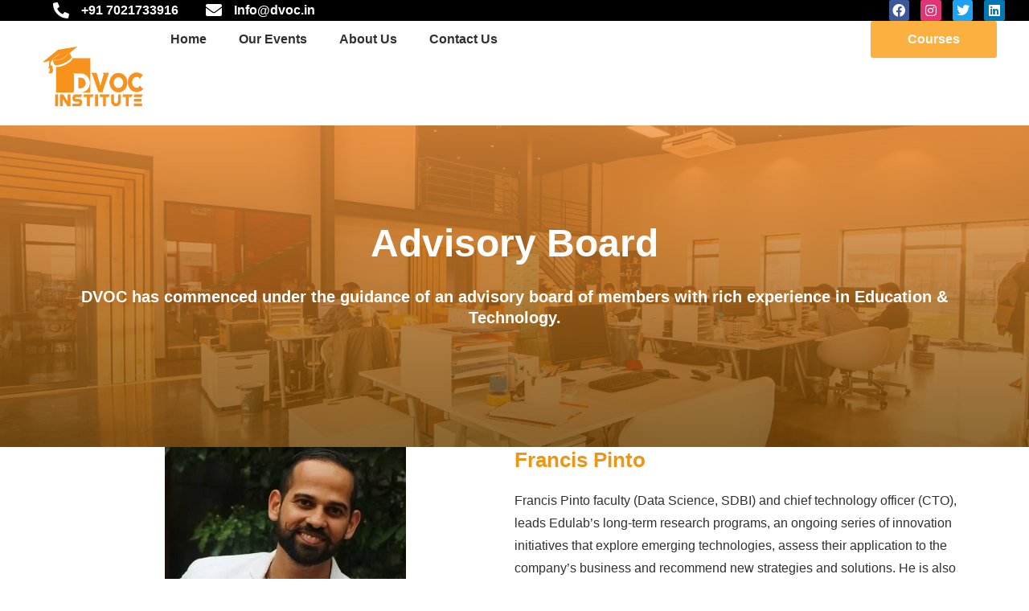

--- FILE ---
content_type: text/css
request_url: https://www.dvoc.in/wp-content/litespeed/ucss/da88e2aec358d44f933adc3fec6b9233.css?ver=cd72d
body_size: 7942
content:
body{font-size:100%;outline:0;margin:0;color:#808285;background:#fff;font-style:normal;-webkit-font-smoothing:antialiased;-moz-osx-font-smoothing:grayscale;line-height:1.85714285714286;background-color:#fff;overflow-x:hidden}h1,h3,h4,h5,h6,html,li{margin:0;outline:0}body,h1,h3,h4,h5,h6,html,li,p,ul{border:0;font-weight:inherit;padding:0;vertical-align:baseline}h1,h3,h4,h5,h6,html,li,p,ul{font-style:inherit}html,li,p,ul{font-size:100%}html{-webkit-text-size-adjust:100%;-ms-text-size-adjust:100%;box-sizing:border-box}nav{display:block}a{background-color:transparent}a:active,p,ul{outline:0}a:hover,a:visited{text-decoration:none}b{font-weight:700}img{border:0;height:auto;max-width:100%;vertical-align:middle}svg:not(:root){overflow:hidden}.ast-container{max-width:100%;margin-left:auto;margin-right:auto;padding-left:20px;padding-right:20px}h1,h3,h4,h5,h6{clear:both;color:#808285;font-size:2em;line-height:1.2}h3,h4,h5,h6{font-size:1.5em;line-height:1.4}h4,h5,h6{line-height:1.5;font-size:1.3em}h5,h6{line-height:1.6;font-size:1.2em}h6{line-height:1.7;font-size:1.1em}*,:after,:before{box-sizing:inherit}ul{margin:0 0 1.5em 3em;list-style:disc;box-sizing:border-box}li>ul{margin-bottom:0;margin-left:1.5em}i{font-style:italic}a{color:#4169e1}a:focus,a:hover{color:#191970}a:focus{outline:thin dotted}a:hover{outline:0}.screen-reader-text:focus{border-radius:2px;box-shadow:0 0 2px 2px rgba(0,0,0,.6);font-size:.875rem}::selection{color:#fff;background:#0274be}body:not(.logged-in){position:relative}#page{position:relative;display:block}a,a:focus{text-decoration:none}a{transition:all .2s linear}p{margin:0 0 1.75em}.ast-header-break-point .dropdown-menu-toggle{display:none}:where(.wp-block-calendar table:not(.has-background) th){background:#ddd}:root{--wp--preset--font-size--normal:16px;--wp--preset--font-size--huge:42px}.screen-reader-text{word-wrap:normal!important;-webkit-clip-path:inset(50%);clip-path:inset(50%)}.screen-reader-text:focus{clip:auto!important;background-color:#ddd;-webkit-clip-path:none;clip-path:none;color:#444;display:block;font-size:1em;height:auto;left:5px;line-height:normal;padding:15px 23px 14px;text-decoration:none;top:5px;width:auto;z-index:100000}html :where(img[class*=wp-image-]){height:auto;max-width:100%}#wpfront-scroll-top-container{display:none;position:fixed;cursor:pointer;z-index:9999}@font-face{font-display:swap;font-family:eicons;src:url(/wp-content/plugins/elementor/assets/lib/eicons/fonts/eicons.eot?5.20.0);src:url(/wp-content/plugins/elementor/assets/lib/eicons/fonts/eicons.eot?5.20.0#iefix)format("embedded-opentype"),url(/wp-content/plugins/elementor/assets/lib/eicons/fonts/eicons.woff2?5.20.0)format("woff2"),url(/wp-content/plugins/elementor/assets/lib/eicons/fonts/eicons.woff?5.20.0)format("woff"),url(/wp-content/plugins/elementor/assets/lib/eicons/fonts/eicons.ttf?5.20.0)format("truetype"),url(/wp-content/plugins/elementor/assets/lib/eicons/fonts/eicons.svg?5.20.0#eicon)format("svg");font-weight:400;font-style:normal}[class*=" eicon-"]{display:inline-block;font-family:eicons;font-size:inherit;font-weight:400;font-style:normal;font-variant:normal;line-height:1;text-rendering:auto;-webkit-font-smoothing:antialiased;-moz-osx-font-smoothing:grayscale}.eicon-menu-bar:before{content:""}.eicon-close:before{content:""}.elementor-column-gap-default>.elementor-row>.elementor-column>.elementor-element-populated>.elementor-widget-wrap{padding:10px}.elementor-column-gap-wide>.elementor-row>.elementor-column>.elementor-element-populated>.elementor-widget-wrap{padding:20px}.elementor-column-gap-wider>.elementor-row>.elementor-column>.elementor-element-populated>.elementor-widget-wrap{padding:30px}@media (min-width:768px) and (max-width:1024px){.elementor-reverse-tablet>.elementor-container>.elementor-row>:first-child{order:10}.elementor-reverse-tablet>.elementor-container>.elementor-row>:nth-child(2){order:9}}@media (min-width:-1) and (max-width:1024px){.elementor-reverse-tablet>.elementor-container>.elementor-row>:first-child{order:10}.elementor-reverse-tablet>.elementor-container>.elementor-row>:nth-child(2){order:9}}@media (min-width:768px) and (max-width:-1){.elementor-reverse-tablet>.elementor-container>.elementor-row>:first-child,.elementor-reverse-tablet>.elementor-container>.elementor-row>:nth-child(2){order:0}}@media (max-width:767px){.elementor-reverse-mobile>.elementor-container>.elementor-row>:first-child{order:10}.elementor-reverse-mobile>.elementor-container>.elementor-row>:nth-child(2){order:9}.elementor-column{width:100%}}.elementor-screen-only,.screen-reader-text{position:absolute;top:-10000em;width:1px;height:1px;margin:-1px;padding:0;overflow:hidden;clip:rect(0,0,0,0);border:0}.elementor-clearfix:after{content:"";display:block;clear:both;width:0;height:0}.elementor *,.elementor :after,.elementor :before{box-sizing:border-box}.elementor a{box-shadow:none;text-decoration:none}.elementor img{height:auto;max-width:100%;border:0;border-radius:0;box-shadow:none}.elementor .elementor-background-overlay{height:100%;width:100%;top:0;left:0;position:absolute}.elementor-element{--flex-direction:initial;--flex-wrap:initial;--justify-content:initial;--align-items:initial;--align-content:initial;--gap:initial;--flex-basis:initial;--flex-grow:initial;--flex-shrink:initial;--order:initial;--align-self:initial;flex-basis:var(--flex-basis);flex-grow:var(--flex-grow);flex-shrink:var(--flex-shrink);order:var(--order);align-self:var(--align-self)}.elementor-element:where(.e-con-full,.elementor-widget){flex-direction:var(--flex-direction);flex-wrap:var(--flex-wrap);justify-content:var(--justify-content);align-items:var(--align-items);align-content:var(--align-content);gap:var(--gap)}:root{--page-title-display:block}.elementor-section{position:relative}.elementor-section .elementor-container{display:flex;margin-right:auto;margin-left:auto;position:relative}@media (max-width:1024px){.elementor-section .elementor-container{flex-wrap:wrap}}.elementor-section.elementor-section-stretched{position:relative;width:100%}.elementor-section.elementor-section-items-middle>.elementor-container{align-items:center}.elementor-row{width:100%;display:flex}@media (max-width:1024px){.elementor-row{flex-wrap:wrap}}.elementor-widget-wrap{position:relative;width:100%;flex-wrap:wrap;align-content:flex-start}.elementor:not(.elementor-bc-flex-widget) .elementor-widget-wrap{display:flex}.elementor-widget-wrap>.elementor-element{width:100%}.elementor-widget{position:relative}.elementor-column{position:relative;min-height:1px;display:flex}.elementor-column-wrap{width:100%;position:relative;display:flex}@media (min-width:768px){.elementor-column.elementor-col-25{width:25%}.elementor-column.elementor-col-33{width:33.333%}.elementor-column.elementor-col-50{width:50%}.elementor-column.elementor-col-100{width:100%}}@media (min-width:768px) and (max-width:1024px){.elementor-reverse-tablet>.elementor-container>:first-child{order:10}}@media (min-width:-1) and (max-width:1024px){.elementor-reverse-tablet>.elementor-container>:first-child{order:10}}@media (min-width:768px) and (max-width:-1){.elementor-reverse-tablet>.elementor-container>:first-child{order:0}}@media (max-width:767px){.elementor-reverse-mobile>.elementor-container>:first-child{order:10}.elementor-column{width:100%}}.elementor-grid{display:grid;grid-column-gap:var(--grid-column-gap);grid-row-gap:var(--grid-row-gap)}.elementor-grid .elementor-grid-item{min-width:0}.elementor-grid-0 .elementor-grid{display:inline-block;width:100%;word-spacing:var(--grid-column-gap);margin-bottom:calc(-1*var(--grid-row-gap))}.elementor-grid-0 .elementor-grid .elementor-grid-item{display:inline-block;margin-bottom:var(--grid-row-gap);word-break:break-word}:is(.e-con,.e-con>.e-con-inner)>.elementor-background-video-container:before{content:var(--background-overlay);display:block;position:absolute;mix-blend-mode:var(--overlay-mix-blend-mode);opacity:var(--overlay-opacity);transition:var(--overlay-transition,.3s);z-index:1}:is(.e-con,.e-con>.e-con-inner)>.elementor-background-video-container,:is(.e-con,.e-con>.e-con-inner)>.elementor-background-video-container:before{border-radius:var(--border-radius);border-top:var(--border-width-top) var(--border-style) var(--border-color);border-right:var(--border-width-right) var(--border-style) var(--border-color);border-bottom:var(--border-width-bottom) var(--border-style) var(--border-color);border-left:var(--border-width-left) var(--border-style) var(--border-color);top:calc(0px - var(--border-width-top));left:calc(0px - var(--border-width-left));width:max(100% + var(--border-width-right) + var(--border-width-left),100%);height:max(100% + var(--border-width-top) + var(--border-width-bottom),100%)}@media (max-width:767px){:is(.e-con,.e-con>.e-con-inner)>.elementor-background-video-container.elementor-hidden-phone{display:none}}:is(.e-con,.e-con>.e-con-inner)>.elementor-background-slideshow:before{z-index:2}.elementor-element .elementor-widget-container{transition:background .3s,border .3s,border-radius .3s,box-shadow .3s,transform var(--e-transform-transition-duration,.4s)}.elementor-button{display:inline-block;line-height:1;background-color:#69727d;font-size:15px;padding:12px 24px;border-radius:3px;color:#fff;fill:#fff;text-align:center;transition:all .3s}.elementor-button:focus,.elementor-button:hover,.elementor-button:visited{color:#fff}.elementor-button-content-wrapper{display:flex;justify-content:center}.elementor-button-icon{flex-grow:0;order:5}.elementor-button-text{flex-grow:1;order:10;display:inline-block}.elementor-button .elementor-align-icon-left{margin-right:5px;order:5}.elementor-button span{text-decoration:inherit}.elementor-view-stacked .elementor-icon{padding:.5em;background-color:#69727d;color:#fff;fill:#fff}.elementor-icon{display:inline-block;line-height:1;transition:all .3s;color:#69727d;font-size:50px;text-align:center}.elementor-icon:hover{color:#69727d}.elementor-icon i{width:1em;height:1em;position:relative;display:block}.elementor-icon i:before{position:absolute;left:50%;transform:translateX(-50%)}.elementor-shape-circle .elementor-icon{border-radius:50%}.elementor-element{--swiper-theme-color:#000;--swiper-navigation-size:44px;--swiper-pagination-bullet-size:6px;--swiper-pagination-bullet-horizontal-gap:6px}@media (max-width:767px){.elementor .elementor-hidden-mobile,.elementor .elementor-hidden-phone{display:none}}@media (min-width:768px) and (max-width:1024px){.elementor .elementor-hidden-tablet{display:none}}@media (min-width:1025px) and (max-width:99999px){.elementor .elementor-hidden-desktop{display:none}}:is(.elementor .elementor-element.elementor-widget-n-tabs>.elementor-widget-container>.e-n-tabs>.e-n-tabs-heading .e-n-tab-title,.elementor .elementor-element.elementor-widget-n-tabs>.elementor-widget-container>.e-n-tabs>.e-n-tabs-content .e-n-tab-title).e-active{background-color:var(--n-tabs-title-background-color-active);background-image:none}.elementor-heading-title{padding:0;margin:0;line-height:1}.elementor-widget-heading .elementor-heading-title.elementor-size-xl{font-size:39px}.elementor-widget-icon-box .elementor-icon-box-wrapper{display:block;text-align:center}.elementor-widget-icon-box .elementor-icon-box-icon{margin-bottom:var(--icon-box-icon-margin,15px);margin-right:auto;margin-left:auto}@media (min-width:768px){.elementor-widget-icon-box.elementor-vertical-align-middle .elementor-icon-box-wrapper{align-items:center}}.elementor-widget-icon-box.elementor-position-left .elementor-icon-box-wrapper{display:flex}.elementor-widget-icon-box.elementor-position-left .elementor-icon-box-icon{display:inline-flex;flex:0 0 auto}.elementor-widget-icon-box.elementor-position-left .elementor-icon-box-wrapper{text-align:left;flex-direction:row}.elementor-widget-icon-box.elementor-position-left .elementor-icon-box-icon{margin-right:var(--icon-box-icon-margin,15px);margin-left:0;margin-bottom:unset}@media (max-width:767px){.elementor-widget-icon-box.elementor-mobile-position-top .elementor-icon-box-wrapper{display:block;text-align:center;flex-direction:unset}.elementor-widget-icon-box.elementor-mobile-position-top .elementor-icon-box-icon{margin-bottom:var(--icon-box-icon-margin,15px);margin-right:auto;margin-left:auto}.elementor-widget-icon-box.elementor-position-left .elementor-icon-box-icon{display:block;flex:unset}}.elementor-widget-icon-box .elementor-icon-box-title a{color:inherit}.elementor-widget-icon-box .elementor-icon-box-content{flex-grow:1}.elementor-widget-image{text-align:center}.elementor-widget-image a{display:inline-block}.elementor-widget-image img{vertical-align:middle;display:inline-block}.elementor-widget-social-icons.elementor-grid-0 .elementor-widget-container{line-height:1;font-size:0}.elementor-widget-social-icons .elementor-grid{grid-column-gap:var(--grid-column-gap,5px);grid-row-gap:var(--grid-row-gap,5px);grid-template-columns:var(--grid-template-columns);justify-content:var(--justify-content,center);justify-items:var(--justify-content,center)}.elementor-icon.elementor-social-icon{font-size:var(--icon-size,25px);line-height:var(--icon-size,25px);width:calc(var(--icon-size, 25px) + (2*var(--icon-padding, .5em)));height:calc(var(--icon-size, 25px) + (2*var(--icon-padding, .5em)))}.elementor-social-icon{--e-social-icon-icon-color:#fff;display:inline-flex;background-color:#69727d;align-items:center;justify-content:center;text-align:center;cursor:pointer}.elementor-social-icon i{color:var(--e-social-icon-icon-color)}.elementor-social-icon:last-child{margin:0}.elementor-social-icon:hover{opacity:.9;color:#fff}.elementor-social-icon-facebook{background-color:#3b5998}.elementor-social-icon-instagram{background-color:#262626}.elementor-social-icon-linkedin{background-color:#0077b5}.elementor-social-icon-twitter{background-color:#1da1f2}.elementor-shape-rounded .elementor-icon.elementor-social-icon{border-radius:10%}.elementor-widget-tabs .elementor-tab-desktop-title:focus-visible{border:1px solid #000}.elementor-kit-11979{--e-global-color-primary:#285653;--e-global-color-secondary:#356c6f;--e-global-color-text:#303030;--e-global-color-accent:#f3943d;--e-global-color-8aaa695:#0089fd;--e-global-color-af8f7b0:#fcb040;--e-global-color-e6d9988:#ec9618;--e-global-color-6f1337f:#3B3B3B42;--e-global-color-53669c3:#1a1a1a;--e-global-color-2d417bb:#fff;--e-global-color-052ae92:#fbfbfb;--e-global-color-f988e65:#1026d1;--e-global-color-0ba5942:#fbfbfb;--e-global-color-f78e1c9:#0b59dd;--e-global-color-ef4fb94:#767676;--e-global-color-aedf976:#e48f13;--e-global-color-2f6c153:#000000A1;--e-global-color-3876b5f:#00000026;--e-global-typography-primary-font-family:"Muli";--e-global-typography-primary-font-weight:600;--e-global-typography-secondary-font-family:"Muli";--e-global-typography-secondary-font-weight:400;--e-global-typography-text-font-family:"Muli";--e-global-typography-text-font-weight:400;--e-global-typography-accent-font-family:"Muli";--e-global-typography-accent-font-weight:500;font-size:16px;font-weight:400}.elementor-kit-11979,.elementor-kit-11979 h1{font-family:"Palanquin",Sans-serif}.elementor-section.elementor-section-boxed>.elementor-container{max-width:1140px}.elementor-widget:not(:last-child){margin-bottom:20px}.elementor-element{--widgets-spacing:20px}@media (max-width:1024px){.elementor-section.elementor-section-boxed>.elementor-container{max-width:1024px}}@media (max-width:767px){.elementor-section.elementor-section-boxed>.elementor-container{max-width:767px}}.elementor-location-footer:before,.elementor-location-header:before{content:"";display:table;clear:both}.elementor-flip-box__button.elementor-button:focus-visible{background:0 0;text-decoration:none}.elementor-flip-box--effect-flip .elementor-flip-box:focus-visible .elementor-flip-box__back,.elementor-flip-box--effect-push .elementor-flip-box:focus-visible .elementor-flip-box__back,.elementor-flip-box--effect-slide .elementor-flip-box:focus-visible .elementor-flip-box__back{transform:none}.elementor-flip-box--effect-flip.elementor-flip-box--direction-right .elementor-flip-box:focus-visible .elementor-flip-box__front{transform:rotateX(0) rotateY(180deg)}.elementor-flip-box--effect-flip.elementor-flip-box--direction-left .elementor-flip-box:focus-visible .elementor-flip-box__front{transform:rotateX(0) rotateY(-180deg)}.elementor-flip-box--effect-flip.elementor-flip-box--direction-up .elementor-flip-box:focus-visible .elementor-flip-box__front{transform:rotateX(180deg) rotateY(0)}.elementor-flip-box--effect-flip.elementor-flip-box--direction-down .elementor-flip-box:focus-visible .elementor-flip-box__front{transform:rotateX(-180deg) rotateY(0)}.elementor-flip-box--effect-push.elementor-flip-box--direction-right .elementor-flip-box:focus-visible .elementor-flip-box__front{transform:translateX(100%) translateY(0)}.elementor-flip-box--effect-push.elementor-flip-box--direction-left .elementor-flip-box:focus-visible .elementor-flip-box__front{transform:translateX(-100%) translateY(0)}.elementor-flip-box--effect-push.elementor-flip-box--direction-up .elementor-flip-box:focus-visible .elementor-flip-box__front{transform:translateX(0) translateY(-100%)}.elementor-flip-box--effect-push.elementor-flip-box--direction-down .elementor-flip-box:focus-visible .elementor-flip-box__front{transform:translateX(0) translateY(100%)}.elementor-flip-box--effect-zoom-out .elementor-flip-box:focus-visible .elementor-flip-box__front{width:0;opacity:0;transform:scale(.7);transition:transform .8s,opacity .7s .1s,width .1ms .7s}.elementor-flip-box--effect-zoom-in .elementor-flip-box:focus-visible .elementor-flip-box__back{transition:transform .7s,opacity .5s;opacity:1;transform:scale(1)}.elementor-flip-box--effect-fade .elementor-flip-box:focus-visible .elementor-flip-box__back{opacity:1}.elementor-item:after,.elementor-item:before{display:block;position:absolute;transition:.3s;transition-timing-function:cubic-bezier(.58,.3,.005,1)}.elementor-item:not(:hover):not(:focus):not(.elementor-item-active):not(.highlighted):after,.elementor-item:not(:hover):not(:focus):not(.elementor-item-active):not(.highlighted):before{opacity:0}.elementor-item-active:after,.elementor-item-active:before,.elementor-item:focus:after,.elementor-item:focus:before,.elementor-item:hover:after,.elementor-item:hover:before{transform:scale(1)}.e--pointer-underline .elementor-item:after,.e--pointer-underline .elementor-item:before{height:3px;width:100%;left:0;background-color:#3f444b;z-index:2}.e--pointer-double-line.e--animation-grow .elementor-item:not(:hover):not(:focus):not(.elementor-item-active):not(.highlighted):after,.e--pointer-double-line.e--animation-grow .elementor-item:not(:hover):not(:focus):not(.elementor-item-active):not(.highlighted):before,.e--pointer-overline.e--animation-grow .elementor-item:not(:hover):not(:focus):not(.elementor-item-active):not(.highlighted):after,.e--pointer-overline.e--animation-grow .elementor-item:not(:hover):not(:focus):not(.elementor-item-active):not(.highlighted):before,.e--pointer-underline.e--animation-grow .elementor-item:not(:hover):not(:focus):not(.elementor-item-active):not(.highlighted):after,.e--pointer-underline.e--animation-grow .elementor-item:not(:hover):not(:focus):not(.elementor-item-active):not(.highlighted):before{height:0;width:0;left:50%}.e--pointer-double-line.e--animation-drop-out .elementor-item:not(:hover):not(:focus):not(.elementor-item-active):not(.highlighted):before,.e--pointer-overline.e--animation-drop-out .elementor-item:not(:hover):not(:focus):not(.elementor-item-active):not(.highlighted):before,.e--pointer-underline.e--animation-drop-out .elementor-item:not(:hover):not(:focus):not(.elementor-item-active):not(.highlighted):before{top:10px}.e--pointer-double-line.e--animation-drop-out .elementor-item:not(:hover):not(:focus):not(.elementor-item-active):not(.highlighted):after,.e--pointer-overline.e--animation-drop-out .elementor-item:not(:hover):not(:focus):not(.elementor-item-active):not(.highlighted):after,.e--pointer-underline.e--animation-drop-out .elementor-item:not(:hover):not(:focus):not(.elementor-item-active):not(.highlighted):after{bottom:10px}.e--pointer-double-line.e--animation-drop-in .elementor-item:not(:hover):not(:focus):not(.elementor-item-active):not(.highlighted):before,.e--pointer-overline.e--animation-drop-in .elementor-item:not(:hover):not(:focus):not(.elementor-item-active):not(.highlighted):before,.e--pointer-underline.e--animation-drop-in .elementor-item:not(:hover):not(:focus):not(.elementor-item-active):not(.highlighted):before{top:-10px}.e--pointer-double-line.e--animation-drop-in .elementor-item:not(:hover):not(:focus):not(.elementor-item-active):not(.highlighted):after,.e--pointer-overline.e--animation-drop-in .elementor-item:not(:hover):not(:focus):not(.elementor-item-active):not(.highlighted):after,.e--pointer-underline.e--animation-drop-in .elementor-item:not(:hover):not(:focus):not(.elementor-item-active):not(.highlighted):after{bottom:-10px}.e--pointer-double-line.e--animation-slide .elementor-item:not(:hover):not(:focus):not(.elementor-item-active):not(.highlighted):before,.e--pointer-overline.e--animation-slide .elementor-item:not(:hover):not(:focus):not(.elementor-item-active):not(.highlighted):before{width:10px;left:-20px}.e--pointer-underline .elementor-item:after{content:"";bottom:0}.e--pointer-double-line.e--animation-slide .elementor-item:not(:hover):not(:focus):not(.elementor-item-active):not(.highlighted):after,.e--pointer-underline.e--animation-slide .elementor-item:not(:hover):not(:focus):not(.elementor-item-active):not(.highlighted):after{width:10px;inset-inline-start:100%}.e--pointer-framed.e--animation-grow .elementor-item:not(:hover):not(:focus):not(.elementor-item-active):not(.highlighted):before{transform:scale(.75)}.e--pointer-framed.e--animation-shrink .elementor-item:not(:hover):not(:focus):not(.elementor-item-active):not(.highlighted):before{transform:scale(1.25)}.e--pointer-background.e--animation-shrink .elementor-item:not(:hover):not(:focus):not(.elementor-item-active):not(.highlighted):before{transform:scale(1.2);transition:.3s}.e--pointer-background.e--animation-sweep-left .elementor-item:not(:hover):not(:focus):not(.elementor-item-active):not(.highlighted):before{left:100%}.e--pointer-background.e--animation-sweep-right .elementor-item:not(:hover):not(:focus):not(.elementor-item-active):not(.highlighted):before{right:100%}.e--pointer-background.e--animation-sweep-up .elementor-item:not(:hover):not(:focus):not(.elementor-item-active):not(.highlighted):before{top:100%}.e--pointer-background.e--animation-sweep-down .elementor-item:not(:hover):not(:focus):not(.elementor-item-active):not(.highlighted):before{bottom:100%}.e--pointer-background.e--animation-shutter-out-vertical .elementor-item:not(:hover):not(:focus):not(.elementor-item-active):not(.highlighted):before{bottom:50%;top:50%}.e--pointer-background.e--animation-shutter-out-horizontal .elementor-item:not(:hover):not(:focus):not(.elementor-item-active):not(.highlighted):before{right:50%;left:50%}.elementor-nav-menu--main .elementor-nav-menu a{transition:.4s}.elementor-nav-menu--main .elementor-nav-menu a,.elementor-nav-menu--main .elementor-nav-menu a:focus,.elementor-nav-menu--main .elementor-nav-menu a:hover{padding:13px 20px}.elementor-nav-menu--main .elementor-nav-menu ul{position:absolute;width:12em;border-width:0;border-style:solid;padding:0}.elementor-nav-menu--layout-horizontal,.elementor-nav-menu--layout-horizontal .elementor-nav-menu>li{display:flex}.elementor-nav-menu--layout-horizontal .elementor-nav-menu{display:flex;flex-wrap:wrap}.elementor-nav-menu--layout-horizontal .elementor-nav-menu a{white-space:nowrap;flex-grow:1}.elementor-nav-menu--layout-horizontal .elementor-nav-menu>li ul{top:100%!important}.elementor-nav-menu--layout-horizontal .elementor-nav-menu>li:not(:first-child)>a{-webkit-margin-start:var(--e-nav-menu-horizontal-menu-item-margin);margin-inline-start:var(--e-nav-menu-horizontal-menu-item-margin)}.elementor-nav-menu--layout-horizontal .elementor-nav-menu>li:not(:first-child)>ul{left:var(--e-nav-menu-horizontal-menu-item-margin)!important}.elementor-nav-menu--layout-horizontal .elementor-nav-menu>li:not(:last-child)>a{-webkit-margin-end:var(--e-nav-menu-horizontal-menu-item-margin);margin-inline-end:var(--e-nav-menu-horizontal-menu-item-margin)}.elementor-nav-menu--layout-horizontal .elementor-nav-menu>li:not(:last-child):after{content:var(--e-nav-menu-divider-content,none);height:var(--e-nav-menu-divider-height,35%);border-left:var(--e-nav-menu-divider-width,2px) var(--e-nav-menu-divider-style,solid) var(--e-nav-menu-divider-color,#000);border-bottom-color:var(--e-nav-menu-divider-color,#000);border-right-color:var(--e-nav-menu-divider-color,#000);border-top-color:var(--e-nav-menu-divider-color,#000);align-self:center}.elementor-nav-menu__align-right .elementor-nav-menu{margin-left:auto;justify-content:flex-end}.elementor-nav-menu__align-left .elementor-nav-menu{margin-right:auto;justify-content:flex-start}.elementor-nav-menu__align-left .elementor-nav-menu--layout-vertical>ul>li>a{justify-content:flex-start}.elementor-nav-menu__align-center .elementor-nav-menu{margin-left:auto;margin-right:auto;justify-content:center}.elementor-widget-nav-menu .elementor-widget-container{display:flex;flex-direction:column}.elementor-nav-menu{position:relative;z-index:2}.elementor-nav-menu:after{content:" ";display:block;height:0;font:0/0 serif;clear:both;visibility:hidden;overflow:hidden}.elementor-nav-menu,.elementor-nav-menu li,.elementor-nav-menu ul{display:block;list-style:none;margin:0;padding:0;line-height:normal;-webkit-tap-highlight-color:transparent}.elementor-nav-menu ul{display:none}.elementor-nav-menu a,.elementor-nav-menu li{position:relative}.elementor-nav-menu li{border-width:0}.elementor-nav-menu a{display:flex;align-items:center}.elementor-nav-menu a,.elementor-nav-menu a:focus,.elementor-nav-menu a:hover{padding:10px 20px;line-height:20px}.elementor-nav-menu--dropdown .elementor-item:focus,.elementor-nav-menu--dropdown .elementor-item:hover,.elementor-sub-item.elementor-item-active,.elementor-sub-item:focus,.elementor-sub-item:hover{background-color:#3f444b;color:#fff}.elementor-menu-toggle{display:flex;align-items:center;justify-content:center;font-size:var(--nav-menu-icon-size,22px);padding:.25em;cursor:pointer;border:0 solid;border-radius:3px;background-color:rgba(0,0,0,.05);color:#33373d}.elementor-menu-toggle:not(.elementor-active) .elementor-menu-toggle__icon--close{display:none}.elementor-nav-menu--dropdown{background-color:#fff;font-size:13px}.elementor-nav-menu--dropdown.elementor-nav-menu__container{margin-top:10px;transition:max-height .3s,transform .3s;transform-origin:top;overflow-y:auto;overflow-x:hidden}.elementor-nav-menu--dropdown.elementor-nav-menu__container .elementor-sub-item{font-size:.85em}.elementor-nav-menu--dropdown a{color:#33373d}ul.elementor-nav-menu--dropdown a,ul.elementor-nav-menu--dropdown a:focus,ul.elementor-nav-menu--dropdown a:hover{text-shadow:none;border-left:8px solid transparent}.elementor-nav-menu--toggle{--menu-height:100vh}.elementor-nav-menu--toggle .elementor-menu-toggle:not(.elementor-active)+.elementor-nav-menu__container{transform:scaleY(0);max-height:0;overflow:hidden}.elementor-nav-menu--stretch .elementor-nav-menu__container.elementor-nav-menu--dropdown{position:absolute;z-index:9997}@media (max-width:767px){.elementor-nav-menu--dropdown-mobile .elementor-nav-menu--main{display:none}}@media (min-width:768px){.elementor-nav-menu--dropdown-mobile .elementor-nav-menu--dropdown{display:none}.elementor-nav-menu--dropdown-mobile nav.elementor-nav-menu--dropdown.elementor-nav-menu__container{overflow-y:hidden}}@media (max-width:1024px){.elementor-nav-menu--dropdown-tablet .elementor-nav-menu--main{display:none}}@media (min-width:1025px){.elementor-nav-menu--dropdown-tablet .elementor-menu-toggle,.elementor-nav-menu--dropdown-tablet .elementor-nav-menu--dropdown{display:none}.elementor-nav-menu--dropdown-tablet nav.elementor-nav-menu--dropdown.elementor-nav-menu__container{overflow-y:hidden}}:where(.elementor-widget-n-menu .e-n-menu-items-content>.e-con){background-color:#fff}:where(.elementor-widget-n-carousel .e-n-carousel .swiper-slide>.e-con)>.e-con-inner,:where(.elementor-widget-n-menu .e-n-menu-items-content>.e-con)>.e-con-inner{padding-top:var(--padding-top);padding-bottom:var(--padding-bottom)}.elementor-widget-n-menu.e-fit_to_content :where(.e-n-menu-items-content>.e-con){--width:fit-content}.elementor-widget-n-menu.e-fit_to_content :where(.e-n-menu-items-content>.e-con).e-empty{--empty-top-level-menu-item-content-container-min-width:400px;--width:var(--empty-top-level-menu-item-content-container-min-width)}.elementor-widget-n-menu.e-fit_to_content :where(.e-n-menu-items-content>.e-con) .e-con.e-empty{--nested-containers-min-width-for-dropzone:150px;min-width:var(--nested-containers-min-width-for-dropzone)}:where(.elementor-widget-n-carousel .e-n-carousel .swiper-slide>.e-con),:where(.elementor-widget-n-menu .e-n-menu-items-content>.e-con){border-radius:var(--border-radius);padding-right:var(--padding-right);padding-left:var(--padding-left)}@font-face{font-display:swap;font-family:"slick";font-weight:400;font-style:normal;src:url(/wp-content/plugins/post-carousel-slider-for-elementor/assets/vendors/slick/fonts/slick.eot);src:url(/wp-content/plugins/post-carousel-slider-for-elementor/assets/vendors/slick/fonts/slick.eot?#iefix)format("embedded-opentype"),url(/wp-content/plugins/post-carousel-slider-for-elementor/assets/vendors/slick/fonts/slick.woff)format("woff"),url(/wp-content/plugins/post-carousel-slider-for-elementor/assets/vendors/slick/fonts/slick.ttf)format("truetype"),url(/wp-content/plugins/post-carousel-slider-for-elementor/assets/vendors/slick/fonts/slick.svg#slick)format("svg")}.elementor-widget-heading .elementor-heading-title{color:var(--e-global-color-primary);font-family:var(--e-global-typography-primary-font-family),Sans-serif;font-weight:var(--e-global-typography-primary-font-weight)}.elementor-widget-text-editor{color:var(--e-global-color-text);font-family:var(--e-global-typography-text-font-family),Sans-serif;font-weight:var(--e-global-typography-text-font-weight)}.elementor-widget-button .elementor-button{font-family:var(--e-global-typography-accent-font-family),Sans-serif;font-weight:var(--e-global-typography-accent-font-weight);background-color:var(--e-global-color-accent)}.elementor-widget-icon-box.elementor-view-stacked .elementor-icon{background-color:var(--e-global-color-primary)}.elementor-widget-icon-box.elementor-view-default .elementor-icon{fill:var(--e-global-color-primary);color:var(--e-global-color-primary);border-color:var(--e-global-color-primary)}.elementor-widget-icon-box .elementor-icon-box-title{color:var(--e-global-color-primary)}.elementor-widget-icon-box .elementor-icon-box-title,.elementor-widget-icon-box .elementor-icon-box-title a,.elementor-widget-nav-menu .elementor-nav-menu .elementor-item{font-family:var(--e-global-typography-primary-font-family),Sans-serif;font-weight:var(--e-global-typography-primary-font-weight)}.elementor-widget-nav-menu .elementor-nav-menu--main .elementor-item{color:var(--e-global-color-text);fill:var(--e-global-color-text)}.elementor-widget-nav-menu .elementor-nav-menu--main .elementor-item:focus,.elementor-widget-nav-menu .elementor-nav-menu--main .elementor-item:hover{color:var(--e-global-color-accent);fill:var(--e-global-color-accent)}.elementor-widget-nav-menu .elementor-nav-menu--main:not(.e--pointer-framed) .elementor-item:after,.elementor-widget-nav-menu .elementor-nav-menu--main:not(.e--pointer-framed) .elementor-item:before{background-color:var(--e-global-color-accent)}.elementor-widget-nav-menu{--e-nav-menu-divider-color:var(--e-global-color-text)}.elementor-widget-nav-menu .elementor-nav-menu--dropdown .elementor-item,.elementor-widget-nav-menu .elementor-nav-menu--dropdown .elementor-sub-item{font-family:var(--e-global-typography-accent-font-family),Sans-serif;font-weight:var(--e-global-typography-accent-font-weight)}.elementor-12120 .elementor-element.elementor-element-7b21f5a>.elementor-container{min-height:400px}.elementor-12120 .elementor-element.elementor-element-7b21f5a:not(.elementor-motion-effects-element-type-background){background-image:url(https://www.dvoc.in/wp-content/uploads/2020/10/enterprises.jpg);background-position:center center;background-repeat:no-repeat;background-size:100%auto}.elementor-12120 .elementor-element.elementor-element-7b21f5a>.elementor-background-overlay{background-color:transparent;background-image:linear-gradient(180deg,#f3943d 0,#6f4200 100%);opacity:.8;transition:background .3s,border-radius .3s,opacity .3s}.elementor-12120 .elementor-element.elementor-element-7b21f5a{transition:background .3s,border .3s,border-radius .3s,box-shadow .3s}.elementor-12120 .elementor-element.elementor-element-ae0f8df{text-align:center}.elementor-12120 .elementor-element.elementor-element-ae0f8df .elementor-heading-title{color:#fff;font-family:"Muli",Sans-serif;font-size:48px;font-weight:600}.elementor-12120 .elementor-element.elementor-element-6ab7608{text-align:center;color:var(--e-global-color-2d417bb);font-family:"Muli",Sans-serif;font-size:20px;font-weight:700}.elementor-12120 .elementor-element.elementor-element-47dcaab>.elementor-container>.elementor-row>.elementor-column>.elementor-column-wrap>.elementor-widget-wrap,.elementor-12120 .elementor-element.elementor-element-4973f85>.elementor-container>.elementor-row>.elementor-column>.elementor-column-wrap>.elementor-widget-wrap,.elementor-12120 .elementor-element.elementor-element-8098fc5>.elementor-container>.elementor-row>.elementor-column>.elementor-column-wrap>.elementor-widget-wrap,.elementor-12120 .elementor-element.elementor-element-9e637da>.elementor-container>.elementor-row>.elementor-column>.elementor-column-wrap>.elementor-widget-wrap,.elementor-15803 .elementor-element.elementor-element-0b442c5>.elementor-container>.elementor-row>.elementor-column>.elementor-column-wrap>.elementor-widget-wrap,.elementor-15803 .elementor-element.elementor-element-2112432.elementor-column.elementor-element[data-element_type=column]>.elementor-column-wrap.elementor-element-populated>.elementor-widget-wrap,.elementor-15803 .elementor-element.elementor-element-5d3cc66.elementor-column.elementor-element[data-element_type=column]>.elementor-column-wrap.elementor-element-populated>.elementor-widget-wrap,.elementor-15803 .elementor-element.elementor-element-7ef4b1a.elementor-column.elementor-element[data-element_type=column]>.elementor-column-wrap.elementor-element-populated>.elementor-widget-wrap,.elementor-15803 .elementor-element.elementor-element-8f50a7c.elementor-column.elementor-element[data-element_type=column]>.elementor-column-wrap.elementor-element-populated>.elementor-widget-wrap,.elementor-15803 .elementor-element.elementor-element-a2ba7fa.elementor-column.elementor-element[data-element_type=column]>.elementor-column-wrap.elementor-element-populated>.elementor-widget-wrap,.elementor-15803 .elementor-element.elementor-element-e14636b>.elementor-container>.elementor-row>.elementor-column>.elementor-column-wrap>.elementor-widget-wrap,.elementor-15803 .elementor-element.elementor-element-f5837d2>.elementor-container>.elementor-row>.elementor-column>.elementor-column-wrap>.elementor-widget-wrap{align-content:center;align-items:center}.elementor-12120 .elementor-element.elementor-element-ab4e441 .elementor-heading-title{color:var(--e-global-color-e6d9988);font-family:"Muli",Sans-serif;font-weight:700}.elementor-12120 .elementor-element.elementor-element-02ccfb1,.elementor-12120 .elementor-element.elementor-element-41677e8,.elementor-12120 .elementor-element.elementor-element-4fc918e,.elementor-12120 .elementor-element.elementor-element-b3bd033{font-family:"Muli",Sans-serif;font-weight:400;line-height:1.8em}.elementor-12120 .elementor-element.elementor-element-ce658c8 .elementor-heading-title{color:var(--e-global-color-e6d9988)}.elementor-12120 .elementor-element.elementor-element-0179fd7 .elementor-heading-title{color:#505156;font-family:"Muli",Sans-serif;font-weight:700;font-style:italic}.elementor-12120 .elementor-element.elementor-element-8440d1e .elementor-heading-title{color:var(--e-global-color-e6d9988)}.elementor-12120 .elementor-element.elementor-element-60b6b3d .elementor-heading-title{color:#505156;font-family:"Muli",Sans-serif;font-weight:700;font-style:italic}.elementor-12120 .elementor-element.elementor-element-4d0ed7c .elementor-heading-title{color:var(--e-global-color-e6d9988)}.elementor-12120 .elementor-element.elementor-element-0e6fcab .elementor-heading-title{color:#505156;font-family:"Muli",Sans-serif;font-weight:700;font-style:italic}@media (max-width:767px){.elementor-12120 .elementor-element.elementor-element-7b21f5a:not(.elementor-motion-effects-element-type-background){background-size:cover}}.elementor-15803 .elementor-element.elementor-element-4fa700b:not(.elementor-motion-effects-element-type-background){background-color:#000}.elementor-15803 .elementor-element.elementor-element-4fa700b{transition:background .3s,border .3s,border-radius .3s,box-shadow .3s;margin-top:0;margin-bottom:0;padding:0}.elementor-15803 .elementor-element.elementor-element-2112432>.elementor-element-populated{margin:0;--e-column-margin-right:0px;--e-column-margin-left:0px}.elementor-15803 .elementor-element.elementor-element-2112432>.elementor-element-populated>.elementor-widget-wrap{padding:0}.elementor-15803 .elementor-element.elementor-element-e5415b9>.elementor-container{max-width:380px}.elementor-15803 .elementor-element.elementor-element-e5415b9{margin-top:0;margin-bottom:0;padding:0}.elementor-15803 .elementor-element.elementor-element-501cc82.elementor-view-default .elementor-icon,.elementor-15803 .elementor-element.elementor-element-59047fc.elementor-view-default .elementor-icon{fill:var(--e-global-color-2d417bb);color:var(--e-global-color-2d417bb);border-color:var(--e-global-color-2d417bb)}.elementor-15803 .elementor-element.elementor-element-501cc82,.elementor-15803 .elementor-element.elementor-element-59047fc{--icon-box-icon-margin:15px}.elementor-15803 .elementor-element.elementor-element-59047fc .elementor-icon{font-size:20px}.elementor-15803 .elementor-element.elementor-element-59047fc .elementor-icon-box-title{color:var(--e-global-color-2d417bb)}.elementor-15803 .elementor-element.elementor-element-501cc82 .elementor-icon{font-size:20px}.elementor-15803 .elementor-element.elementor-element-501cc82 .elementor-icon-box-title{color:var(--e-global-color-2d417bb)}.elementor-15803 .elementor-element.elementor-element-8f50a7c>.elementor-element-populated{margin:0 30px 0 0;--e-column-margin-right:30px;--e-column-margin-left:0px}.elementor-15803 .elementor-element.elementor-element-8f50a7c>.elementor-element-populated>.elementor-widget-wrap{padding:0}.elementor-15803 .elementor-element.elementor-element-d758933 .elementor-repeater-item-e81f12c.elementor-social-icon{background-color:#e23375}.elementor-15803 .elementor-element.elementor-element-d758933{--grid-template-columns:repeat(0,auto);--icon-size:16px;--grid-column-gap:14px}.elementor-15803 .elementor-element.elementor-element-d758933 .elementor-widget-container{text-align:right}.elementor-15803 .elementor-element.elementor-element-d758933 .elementor-social-icon{--icon-padding:.3em}.elementor-15803 .elementor-element.elementor-element-f5837d2{margin-top:0;margin-bottom:0;z-index:95}.elementor-15803 .elementor-element.elementor-element-5d3cc66.elementor-column>.elementor-column-wrap>.elementor-widget-wrap,.elementor-15803 .elementor-element.elementor-element-a2ba7fa.elementor-column>.elementor-column-wrap>.elementor-widget-wrap{justify-content:center}.elementor-15803 .elementor-element.elementor-element-5d3cc66>.elementor-element-populated{margin:0 0 0 40px;--e-column-margin-right:0px;--e-column-margin-left:40px}.elementor-15803 .elementor-element.elementor-element-0b442c5>.elementor-container{max-width:300px}.elementor-15803 .elementor-element.elementor-element-0b442c5,.elementor-15803 .elementor-element.elementor-element-16ed35b{margin-top:0;margin-bottom:0;padding:0}.elementor-15803 .elementor-element.elementor-element-7ef4b1a>.elementor-element-populated{margin:0 40px 0 0;--e-column-margin-right:40px;--e-column-margin-left:0px}.elementor-15803 .elementor-element.elementor-element-7ef4b1a>.elementor-element-populated>.elementor-widget-wrap{padding:0}.elementor-15803 .elementor-element.elementor-element-a87d293 .elementor-menu-toggle{margin-right:auto}.elementor-15803 .elementor-element.elementor-element-a87d293 .elementor-menu-toggle:hover,.elementor-15803 .elementor-element.elementor-element-a87d293 .elementor-nav-menu--dropdown a:hover{color:var(--e-global-color-af8f7b0)}.elementor-15803 .elementor-element.elementor-element-a87d293 .elementor-nav-menu--dropdown a:hover{background-color:var(--e-global-color-052ae92)}.elementor-15803 .elementor-element.elementor-element-a87d293 .elementor-nav-menu--dropdown a.elementor-item-active{color:var(--e-global-color-af8f7b0);background-color:var(--e-global-color-2d417bb)}.elementor-15803 .elementor-element.elementor-element-a87d293 .elementor-nav-menu--dropdown{border-radius:5px}.elementor-15803 .elementor-element.elementor-element-a87d293 .elementor-nav-menu--dropdown li:first-child a{border-top-left-radius:5px;border-top-right-radius:5px}.elementor-15803 .elementor-element.elementor-element-a87d293 .elementor-nav-menu--dropdown li:last-child a{border-bottom-right-radius:5px;border-bottom-left-radius:5px}.elementor-15803 .elementor-element.elementor-element-a87d293 .elementor-nav-menu--main .elementor-nav-menu--dropdown,.elementor-15803 .elementor-element.elementor-element-a87d293 .elementor-nav-menu__container.elementor-nav-menu--dropdown{box-shadow:0 3px 10px 0 rgba(0,0,0,.11)}.elementor-15803 .elementor-element.elementor-element-a87d293 .elementor-nav-menu--dropdown a{padding-left:30px;padding-right:30px}.elementor-15803 .elementor-element.elementor-element-e9070cc .elementor-nav-menu .elementor-item{font-weight:600}.elementor-15803 .elementor-element.elementor-element-e9070cc .elementor-nav-menu--main .elementor-item{color:var(--e-global-color-052ae92);fill:var(--e-global-color-052ae92)}.elementor-15803 .elementor-element.elementor-element-e9070cc .elementor-nav-menu--main .elementor-item:focus,.elementor-15803 .elementor-element.elementor-element-e9070cc .elementor-nav-menu--main .elementor-item:hover{color:var(--e-global-color-2d417bb);fill:var(--e-global-color-2d417bb)}.elementor-15803 .elementor-element.elementor-element-e9070cc .elementor-nav-menu--dropdown a:hover{background-color:var(--e-global-color-052ae92)}.elementor-15803 .elementor-element.elementor-element-e9070cc .elementor-nav-menu--dropdown{border-style:solid;border-width:1px;border-color:var(--e-global-color-2d417bb);border-radius:5px}.elementor-15803 .elementor-element.elementor-element-e9070cc .elementor-nav-menu--dropdown li:first-child a{border-top-left-radius:5px;border-top-right-radius:5px}.elementor-15803 .elementor-element.elementor-element-e9070cc .elementor-nav-menu--dropdown li:last-child a{border-bottom-right-radius:5px;border-bottom-left-radius:5px}.elementor-15803 .elementor-element.elementor-element-e9070cc .elementor-nav-menu--main .elementor-nav-menu--dropdown,.elementor-15803 .elementor-element.elementor-element-e9070cc .elementor-nav-menu__container.elementor-nav-menu--dropdown{box-shadow:0 3px 10px 0 rgba(0,0,0,.11)}.elementor-15803 .elementor-element.elementor-element-e9070cc .elementor-nav-menu--dropdown a{padding:15px}.elementor-15803 .elementor-element.elementor-element-e9070cc .elementor-nav-menu--main>.elementor-nav-menu>li>.elementor-nav-menu--dropdown,.elementor-15803 .elementor-element.elementor-element-e9070cc .elementor-nav-menu__container.elementor-nav-menu--dropdown{margin-top:10px!important}.elementor-15803 .elementor-element.elementor-element-e9070cc{z-index:20}.elementor-15803 .elementor-element.elementor-element-e9070cc>.elementor-widget-container{background-color:var(--e-global-color-af8f7b0);border-radius:3px}.elementor-15803 .elementor-element.elementor-element-34c9438:not(.elementor-motion-effects-element-type-background){background-color:#1b1b1b}.elementor-15803 .elementor-element.elementor-element-34c9438{transition:background .3s,border .3s,border-radius .3s,box-shadow .3s}.elementor-15803 .elementor-element.elementor-element-fcc6473.elementor-view-stacked .elementor-icon{background-color:var(--e-global-color-2d417bb);fill:var(--e-global-color-e6d9988);color:var(--e-global-color-e6d9988)}.elementor-15803 .elementor-element.elementor-element-8afcd54,.elementor-15803 .elementor-element.elementor-element-fcc6473{--icon-box-icon-margin:15px}.elementor-15803 .elementor-element.elementor-element-fcc6473 .elementor-icon{font-size:20px;padding:8px}.elementor-15803 .elementor-element.elementor-element-fcc6473 .elementor-icon-box-title{color:var(--e-global-color-2d417bb)}.elementor-15803 .elementor-element.elementor-element-8afcd54 .elementor-icon-box-title{color:var(--e-global-color-052ae92);font-weight:600}.elementor-15803 .elementor-element.elementor-element-8afcd54 .elementor-icon-box-title a{font-weight:600}.elementor-15803 .elementor-element.elementor-element-3d930cd .elementor-repeater-item-87f788f.elementor-social-icon{background-color:#eb0074}.elementor-15803 .elementor-element.elementor-element-3d930cd{--grid-template-columns:repeat(0,auto);--icon-size:16px;--grid-column-gap:14px}.elementor-15803 .elementor-element.elementor-element-3d930cd .elementor-widget-container{text-align:right}.elementor-15803 .elementor-element.elementor-element-3d930cd .elementor-social-icon{--icon-padding:.3em}.elementor-15803 .elementor-element.elementor-element-e14636b:not(.elementor-motion-effects-element-type-background){background-color:var(--e-global-color-0ba5942)}.elementor-15803 .elementor-element.elementor-element-e14636b{transition:background .3s,border .3s,border-radius .3s,box-shadow .3s}.elementor-15803 .elementor-element.elementor-element-875bffb .elementor-menu-toggle{margin-left:auto;background-color:var(--e-global-color-0ba5942)}.elementor-15803 .elementor-element.elementor-element-875bffb .elementor-menu-toggle:hover,.elementor-15803 .elementor-element.elementor-element-875bffb .elementor-nav-menu--dropdown a:hover{color:var(--e-global-color-af8f7b0)}.elementor-15803 .elementor-element.elementor-element-875bffb .elementor-nav-menu--dropdown a:hover{background-color:var(--e-global-color-052ae92)}.elementor-15803 .elementor-element.elementor-element-875bffb .elementor-nav-menu--dropdown a.elementor-item-active{color:var(--e-global-color-af8f7b0);background-color:var(--e-global-color-052ae92)}.elementor-15803 .elementor-element.elementor-element-875bffb .elementor-nav-menu--dropdown .elementor-item,.elementor-15803 .elementor-element.elementor-element-875bffb .elementor-nav-menu--dropdown .elementor-sub-item{font-family:"Mulish",Sans-serif;font-weight:500}.elementor-15803 .elementor-element.elementor-element-875bffb div.elementor-menu-toggle:hover{color:var(--e-global-color-text)}.elementor-15803 .elementor-element.elementor-element-875bffb .elementor-menu-toggle:hover{background-color:var(--e-global-color-2d417bb)}@media (max-width:1024px){.elementor-15803 .elementor-element.elementor-element-4fa700b,.elementor-15803 .elementor-element.elementor-element-e5415b9{margin-top:0;margin-bottom:0;padding:0}.elementor-15803 .elementor-element.elementor-element-2112432.elementor-column.elementor-element[data-element_type=column]>.elementor-column-wrap.elementor-element-populated>.elementor-widget-wrap{align-content:center;align-items:center}.elementor-15803 .elementor-element.elementor-element-2112432.elementor-column>.elementor-column-wrap>.elementor-widget-wrap{justify-content:center}.elementor-15803 .elementor-element.elementor-element-2112432>.elementor-element-populated{margin:0 0 0-20px;--e-column-margin-right:0px;--e-column-margin-left:-20px}.elementor-15803 .elementor-element.elementor-element-2112432>.elementor-element-populated>.elementor-widget-wrap{padding:0}.elementor-15803 .elementor-element.elementor-element-274409d>.elementor-element-populated{margin:0;--e-column-margin-right:0px;--e-column-margin-left:0px}.elementor-15803 .elementor-element.elementor-element-875bffb .elementor-nav-menu--dropdown .elementor-item,.elementor-15803 .elementor-element.elementor-element-875bffb .elementor-nav-menu--dropdown .elementor-sub-item{font-size:14px}.elementor-15803 .elementor-element.elementor-element-875bffb .elementor-nav-menu--dropdown a{padding:15px 40px}.elementor-15803 .elementor-element.elementor-element-875bffb .elementor-nav-menu--main>.elementor-nav-menu>li>.elementor-nav-menu--dropdown,.elementor-15803 .elementor-element.elementor-element-875bffb .elementor-nav-menu__container.elementor-nav-menu--dropdown{margin-top:45px!important}}@media (max-width:767px){.elementor-15803 .elementor-element.elementor-element-4fa700b{margin-top:0;margin-bottom:0;padding:0}.elementor-15803 .elementor-element.elementor-element-2112432{width:100%}.elementor-15803 .elementor-element.elementor-element-2112432>.elementor-element-populated,.elementor-15803 .elementor-element.elementor-element-8f50a7c>.elementor-element-populated{margin:0;--e-column-margin-right:0px;--e-column-margin-left:0px}.elementor-15803 .elementor-element.elementor-element-2112432>.elementor-element-populated>.elementor-widget-wrap,.elementor-15803 .elementor-element.elementor-element-3130a2d>.elementor-element-populated>.elementor-widget-wrap,.elementor-15803 .elementor-element.elementor-element-5d3cc66>.elementor-element-populated>.elementor-widget-wrap,.elementor-15803 .elementor-element.elementor-element-7ef4b1a>.elementor-element-populated>.elementor-widget-wrap,.elementor-15803 .elementor-element.elementor-element-9e8cc28>.elementor-element-populated>.elementor-widget-wrap{padding:0}.elementor-15803 .elementor-element.elementor-element-274409d,.elementor-15803 .elementor-element.elementor-element-9ec652b,.elementor-15803 .elementor-element.elementor-element-a2ba7fa{width:50%}.elementor-15803 .elementor-element.elementor-element-d758933 .elementor-widget-container{text-align:center}.elementor-15803 .elementor-element.elementor-element-3130a2d>.elementor-element-populated,.elementor-15803 .elementor-element.elementor-element-5d3cc66>.elementor-element-populated,.elementor-15803 .elementor-element.elementor-element-7ef4b1a>.elementor-element-populated,.elementor-15803 .elementor-element.elementor-element-9e8cc28>.elementor-element-populated{margin:0;--e-column-margin-right:0px;--e-column-margin-left:0px}.elementor-15803 .elementor-element.elementor-element-34c9438{margin-top:0;margin-bottom:0;padding:5px 0}.elementor-15803 .elementor-element.elementor-element-9e8cc28{width:8%}.elementor-15803 .elementor-element.elementor-element-5359e39.elementor-column.elementor-element[data-element_type=column]>.elementor-column-wrap.elementor-element-populated>.elementor-widget-wrap,.elementor-15803 .elementor-element.elementor-element-665cc19.elementor-column.elementor-element[data-element_type=column]>.elementor-column-wrap.elementor-element-populated>.elementor-widget-wrap,.elementor-15803 .elementor-element.elementor-element-9e8cc28.elementor-column.elementor-element[data-element_type=column]>.elementor-column-wrap.elementor-element-populated>.elementor-widget-wrap,.elementor-15803 .elementor-element.elementor-element-db7714e.elementor-column.elementor-element[data-element_type=column]>.elementor-column-wrap.elementor-element-populated>.elementor-widget-wrap{align-content:center;align-items:center}.elementor-15803 .elementor-element.elementor-element-665cc19.elementor-column>.elementor-column-wrap>.elementor-widget-wrap,.elementor-15803 .elementor-element.elementor-element-9e8cc28.elementor-column>.elementor-column-wrap>.elementor-widget-wrap{justify-content:center}.elementor-15803 .elementor-element.elementor-element-fcc6473{--icon-box-icon-margin:0px}.elementor-15803 .elementor-element.elementor-element-fcc6473 .elementor-icon{font-size:12px}.elementor-15803 .elementor-element.elementor-element-fcc6473 .elementor-icon-box-wrapper{text-align:center}.elementor-15803 .elementor-element.elementor-element-fcc6473 .elementor-icon-box-title{margin-bottom:0}.elementor-15803 .elementor-element.elementor-element-fcc6473>.elementor-widget-container{padding:8px 0 0 10px}.elementor-15803 .elementor-element.elementor-element-665cc19{width:40%}.elementor-15803 .elementor-element.elementor-element-8afcd54{--icon-box-icon-margin:0px}.elementor-15803 .elementor-element.elementor-element-8afcd54 .elementor-icon-box-wrapper{text-align:left}.elementor-15803 .elementor-element.elementor-element-8afcd54 .elementor-icon-box-title,.elementor-15803 .elementor-element.elementor-element-8afcd54 .elementor-icon-box-title a{font-size:14px}.elementor-15803 .elementor-element.elementor-element-6d471e4 img,.elementor-15803 .elementor-element.elementor-element-db7714e{width:50%}.elementor-15803 .elementor-element.elementor-element-3d930cd .elementor-widget-container{text-align:right}.elementor-15803 .elementor-element.elementor-element-e14636b{margin-top:0;margin-bottom:0;padding:0;z-index:100}.elementor-15803 .elementor-element.elementor-element-4e75dd3{width:60%}.elementor-15803 .elementor-element.elementor-element-4e75dd3>.elementor-element-populated,.elementor-15803 .elementor-element.elementor-element-5359e39>.elementor-element-populated{margin:0;--e-column-margin-right:0px;--e-column-margin-left:0px}.elementor-15803 .elementor-element.elementor-element-4e75dd3>.elementor-element-populated>.elementor-widget-wrap{padding:0 0 0 15px}.elementor-15803 .elementor-element.elementor-element-6d471e4{text-align:left}.elementor-15803 .elementor-element.elementor-element-5359e39{width:40%}.elementor-15803 .elementor-element.elementor-element-5359e39>.elementor-element-populated>.elementor-widget-wrap{padding:0 15px 0 0}.elementor-15803 .elementor-element.elementor-element-875bffb .elementor-nav-menu--main>.elementor-nav-menu>li>.elementor-nav-menu--dropdown,.elementor-15803 .elementor-element.elementor-element-875bffb .elementor-nav-menu__container.elementor-nav-menu--dropdown{margin-top:20px!important}.elementor-15803 .elementor-element.elementor-element-875bffb{--nav-menu-icon-size:30px}}@media (min-width:768px){.elementor-15803 .elementor-element.elementor-element-2112432{width:40%}.elementor-15803 .elementor-element.elementor-element-8f50a7c{width:60%}.elementor-15803 .elementor-element.elementor-element-5d3cc66{width:15%}.elementor-15803 .elementor-element.elementor-element-7ef4b1a,.elementor-15803 .elementor-element.elementor-element-8b600cd{width:85%}.elementor-15803 .elementor-element.elementor-element-20b1bf7{width:15%}}@media (max-width:1024px) and (min-width:768px){.elementor-15803 .elementor-element.elementor-element-2112432,.elementor-15803 .elementor-element.elementor-element-274409d{width:60%}.elementor-15803 .elementor-element.elementor-element-8f50a7c,.elementor-15803 .elementor-element.elementor-element-9ec652b{width:40%}}.elementor-15790 .elementor-element.elementor-element-532e1b5>.elementor-container{max-width:1200px}.elementor-15790 .elementor-element.elementor-element-532e1b5:not(.elementor-motion-effects-element-type-background){background-color:#d3d3d3}.elementor-15790 .elementor-element.elementor-element-532e1b5{transition:background .3s,border .3s,border-radius .3s,box-shadow .3s;padding:20px 60px 0}.elementor-15790 .elementor-element.elementor-element-8c2b1c1 .elementor-heading-title{color:var(--e-global-color-text);font-family:"Mulish",Sans-serif;font-weight:700}.elementor-15790 .elementor-element.elementor-element-0e61aa9 .elementor-button .elementor-align-icon-left{margin-right:10px}.elementor-15790 .elementor-element.elementor-element-97c0ac2.elementor-view-default .elementor-icon,.elementor-15790 .elementor-element.elementor-element-f614807.elementor-view-default .elementor-icon{fill:var(--e-global-color-text);color:var(--e-global-color-text);border-color:var(--e-global-color-text)}.elementor-15790 .elementor-element.elementor-element-97c0ac2,.elementor-15790 .elementor-element.elementor-element-f614807{--icon-box-icon-margin:15px}.elementor-15790 .elementor-element.elementor-element-f614807 .elementor-icon{font-size:20px}.elementor-15790 .elementor-element.elementor-element-f614807 .elementor-icon-box-title{color:var(--e-global-color-text)}.elementor-15790 .elementor-element.elementor-element-97c0ac2 .elementor-icon{font-size:20px}.elementor-15790 .elementor-element.elementor-element-97c0ac2 .elementor-icon-box-title{color:var(--e-global-color-text)}.elementor-15790 .elementor-element.elementor-element-fc18ced .elementor-heading-title{color:var(--e-global-color-text);font-family:"Mulish",Sans-serif;font-weight:700}.elementor-15790 .elementor-element.elementor-element-9ade19f .elementor-nav-menu--main .elementor-item{color:var(--e-global-color-text);fill:var(--e-global-color-text);padding:10px 20px}.elementor-15790 .elementor-element.elementor-element-9ade19f .elementor-nav-menu--dropdown{background-color:#f3f3f3}.elementor-15790 .elementor-element.elementor-element-9ade19f>.elementor-widget-container{margin:0 0 0-15px;padding:0}.elementor-15790 .elementor-element.elementor-element-a6de938 .elementor-heading-title{color:var(--e-global-color-text);font-family:"Mulish",Sans-serif;font-weight:700}.elementor-15790 .elementor-element.elementor-element-b00a31e .elementor-nav-menu--main .elementor-item{color:var(--e-global-color-text);fill:var(--e-global-color-text)}.elementor-15790 .elementor-element.elementor-element-b00a31e .elementor-nav-menu--dropdown{background-color:#f3f3f3}.elementor-15790 .elementor-element.elementor-element-b00a31e>.elementor-widget-container{margin:0 0 0-10px;padding:0}.elementor-15790 .elementor-element.elementor-element-cb7c9dd>.elementor-column-wrap>.elementor-widget-wrap>.elementor-widget:not(.elementor-widget__width-auto):not(.elementor-widget__width-initial):not(:last-child):not(.elementor-absolute){margin-bottom:18px}.elementor-15790 .elementor-element.elementor-element-84d2e08 .elementor-heading-title,.elementor-15790 .elementor-element.elementor-element-9077b58 .elementor-heading-title{color:var(--e-global-color-text);font-family:"Mulish",Sans-serif;font-weight:700}.elementor-15790 .elementor-element.elementor-element-9077b58>.elementor-widget-container{margin:10px 0-10px}.elementor-15790 .elementor-element.elementor-element-900ce04,.elementor-15790 .elementor-element.elementor-element-9d05a04,.elementor-15790 .elementor-element.elementor-element-b87c35c,.elementor-15790 .elementor-element.elementor-element-fbaffce{font-size:14px;font-weight:400}.elementor-15790 .elementor-element.elementor-element-9d05a04>.elementor-widget-container,.elementor-15790 .elementor-element.elementor-element-b87c35c>.elementor-widget-container,.elementor-15790 .elementor-element.elementor-element-fbaffce>.elementor-widget-container{margin:0 0-30px}.elementor-15790 .elementor-element.elementor-element-abc0a30 .elementor-heading-title{color:var(--e-global-color-text);font-family:"Mulish",Sans-serif;font-weight:700}.elementor-15790 .elementor-element.elementor-element-abc0a30>.elementor-widget-container{margin:0 0-10px}.elementor-15790 .elementor-element.elementor-element-900ce04>.elementor-widget-container{margin:0 0-30px;padding:0}@media (max-width:1024px){.elementor-15790 .elementor-element.elementor-element-4b98455>.elementor-element-populated>.elementor-widget-wrap,.elementor-15790 .elementor-element.elementor-element-6e06f96>.elementor-element-populated>.elementor-widget-wrap,.elementor-15790 .elementor-element.elementor-element-8a1fdae>.elementor-element-populated>.elementor-widget-wrap{padding:10px}.elementor-15790 .elementor-element.elementor-element-cb7c9dd>.elementor-element-populated>.elementor-widget-wrap{padding:20px}}@media (min-width:768px){.elementor-15790 .elementor-element.elementor-element-8a1fdae{width:35%}.elementor-15790 .elementor-element.elementor-element-6e06f96{width:15%}.elementor-15790 .elementor-element.elementor-element-4b98455{width:20%}.elementor-15790 .elementor-element.elementor-element-cb7c9dd{width:30%}}@media (max-width:1024px) and (min-width:768px){.elementor-15790 .elementor-element.elementor-element-8a1fdae{width:50%}.elementor-15790 .elementor-element.elementor-element-4b98455,.elementor-15790 .elementor-element.elementor-element-6e06f96{width:25%}.elementor-15790 .elementor-element.elementor-element-cb7c9dd{width:100%}}@media (max-width:767px){.elementor-15790 .elementor-element.elementor-element-532e1b5{margin-top:0;margin-bottom:0;padding:10px}.elementor-15790 .elementor-element.elementor-element-8a1fdae>.elementor-element-populated{margin:20px 0 0;--e-column-margin-right:0px;--e-column-margin-left:0px}.elementor-15790 .elementor-element.elementor-element-92ed907>.elementor-widget-container{margin:0 0-15px;padding:0}.elementor-15790 .elementor-element.elementor-element-abc0a30>.elementor-widget-container{margin:15px 0 0}}.fab,.far,.fas{-moz-osx-font-smoothing:grayscale;-webkit-font-smoothing:antialiased;display:inline-block;font-style:normal;font-variant:normal;text-rendering:auto;line-height:1}.fa-envelope:before{content:""}.fa-facebook:before{content:""}.fa-instagram:before{content:""}.fa-linkedin:before{content:""}.fa-phone-alt:before{content:""}.fa-twitter:before{content:""}@font-face{font-display:swap;font-family:"Font Awesome 5 Free";font-style:normal;font-weight:900;font-display:block;src:url(/wp-content/plugins/elementor/assets/lib/font-awesome/webfonts/fa-solid-900.eot);src:url(/wp-content/plugins/elementor/assets/lib/font-awesome/webfonts/fa-solid-900.eot?#iefix)format("embedded-opentype"),url(/wp-content/plugins/elementor/assets/lib/font-awesome/webfonts/fa-solid-900.woff2)format("woff2"),url(/wp-content/plugins/elementor/assets/lib/font-awesome/webfonts/fa-solid-900.woff)format("woff"),url(/wp-content/plugins/elementor/assets/lib/font-awesome/webfonts/fa-solid-900.ttf)format("truetype"),url(/wp-content/plugins/elementor/assets/lib/font-awesome/webfonts/fa-solid-900.svg#fontawesome)format("svg")}.fas{font-family:"Font Awesome 5 Free";font-weight:900}@font-face{font-display:swap;font-family:"Font Awesome 5 Brands";font-style:normal;font-weight:400;font-display:block;src:url(/wp-content/plugins/elementor/assets/lib/font-awesome/webfonts/fa-brands-400.eot);src:url(/wp-content/plugins/elementor/assets/lib/font-awesome/webfonts/fa-brands-400.eot?#iefix)format("embedded-opentype"),url(/wp-content/plugins/elementor/assets/lib/font-awesome/webfonts/fa-brands-400.woff2)format("woff2"),url(/wp-content/plugins/elementor/assets/lib/font-awesome/webfonts/fa-brands-400.woff)format("woff"),url(/wp-content/plugins/elementor/assets/lib/font-awesome/webfonts/fa-brands-400.ttf)format("truetype"),url(/wp-content/plugins/elementor/assets/lib/font-awesome/webfonts/fa-brands-400.svg#fontawesome)format("svg")}.fab,.far{font-family:"Font Awesome 5 Brands";font-weight:400}@font-face{font-display:swap;font-family:"Font Awesome 5 Free";font-style:normal;font-weight:400;font-display:block;src:url(/wp-content/plugins/elementor/assets/lib/font-awesome/webfonts/fa-regular-400.eot);src:url(/wp-content/plugins/elementor/assets/lib/font-awesome/webfonts/fa-regular-400.eot?#iefix)format("embedded-opentype"),url(/wp-content/plugins/elementor/assets/lib/font-awesome/webfonts/fa-regular-400.woff2)format("woff2"),url(/wp-content/plugins/elementor/assets/lib/font-awesome/webfonts/fa-regular-400.woff)format("woff"),url(/wp-content/plugins/elementor/assets/lib/font-awesome/webfonts/fa-regular-400.ttf)format("truetype"),url(/wp-content/plugins/elementor/assets/lib/font-awesome/webfonts/fa-regular-400.svg#fontawesome)format("svg")}.far{font-family:"Font Awesome 5 Free"}